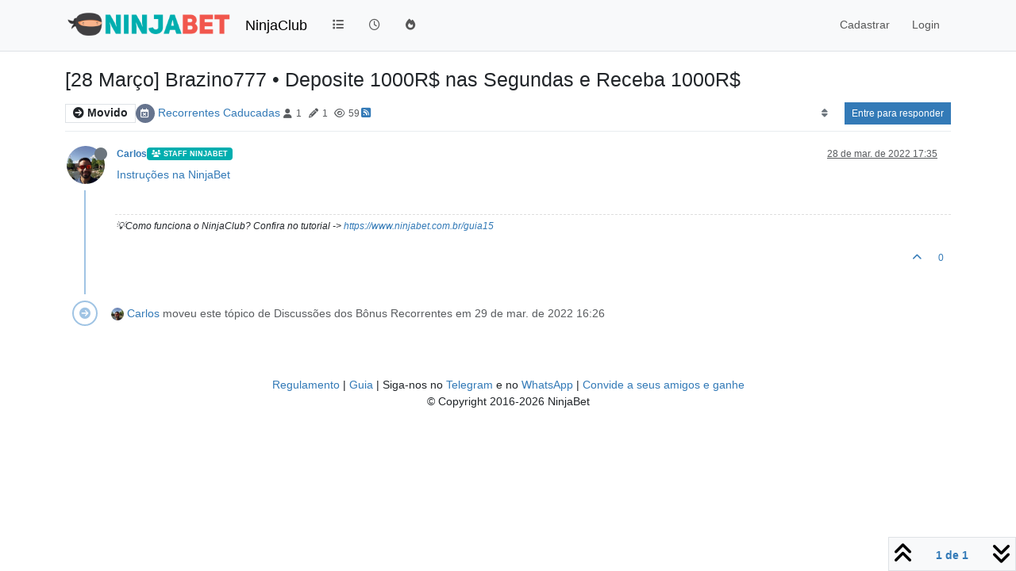

--- FILE ---
content_type: text/html; charset=utf-8
request_url: https://ninjaclub.ninjabet.com.br/topic/279/28-mar%C3%A7o-brazino777-deposite-1000r-nas-segundas-e-receba-1000r
body_size: 10388
content:
<!DOCTYPE html>
<html lang="pt-BR" data-dir="ltr" style="direction: ltr;">
<head>
<title>[28 Março] Brazino777 • Deposite 1000R$ nas Segundas e Receba 1000R$ | NinjaClub o fórum da NinjaBet</title>
<meta name="viewport" content="width&#x3D;device-width, initial-scale&#x3D;1.0" />
	<meta name="content-type" content="text/html; charset=UTF-8" />
	<meta name="apple-mobile-web-app-capable" content="yes" />
	<meta name="mobile-web-app-capable" content="yes" />
	<meta property="og:site_name" content="NinjaClub" />
	<meta name="msapplication-badge" content="frequency=30; polling-uri=https://ninjaclub.ninjabet.com.br/sitemap.xml" />
	<meta name="theme-color" content="#ffffff" />
	<meta name="keywords" content="ninjabet,matched betting,brasil,Ganhar Dinheiro Online,Bônus das Casas de Apostas Esportivas" />
	<meta name="msapplication-square150x150logo" content="/assets/uploads/system/site-logo.png" />
	<meta name="title" content="[28 Março] Brazino777 • Deposite 1000R$ nas Segundas e Receba 1000R$" />
	<meta property="og:title" content="[28 Março] Brazino777 • Deposite 1000R$ nas Segundas e Receba 1000R$" />
	<meta property="og:type" content="article" />
	<meta property="article:published_time" content="2022-03-28T17:35:34.777Z" />
	<meta property="article:modified_time" content="2022-03-28T17:35:34.777Z" />
	<meta property="article:section" content="Recorrentes Caducadas" />
	<meta name="description" content="Instruções na NinjaBet" />
	<meta property="og:description" content="Instruções na NinjaBet" />
	<meta property="og:image" content="https://ninjaclub.ninjabet.com.br/assets/uploads/files/1648488932368-brazino777-forum.png" />
	<meta property="og:image:url" content="https://ninjaclub.ninjabet.com.br/assets/uploads/files/1648488932368-brazino777-forum.png" />
	<meta property="og:image:width" content="470" />
	<meta property="og:image:height" content="470" />
	<meta property="og:image" content="https://ninjaclub.ninjabet.com.br/assets/uploads/profile/uid-3/3-profileavatar-1630692302078.jpeg" />
	<meta property="og:image:url" content="https://ninjaclub.ninjabet.com.br/assets/uploads/profile/uid-3/3-profileavatar-1630692302078.jpeg" />
	<meta property="og:image" content="https://ninjaclub.ninjabet.com.br/assets/uploads/system/site-logo.png" />
	<meta property="og:image:url" content="https://ninjaclub.ninjabet.com.br/assets/uploads/system/site-logo.png" />
	<meta property="og:image:width" content="1200" />
	<meta property="og:image:height" content="284" />
	<meta property="og:url" content="https://ninjaclub.ninjabet.com.br/topic/279/28-mar%C3%A7o-brazino777-deposite-1000r-nas-segundas-e-receba-1000r" />
	
<link rel="stylesheet" type="text/css" href="/assets/client.css?v=b66683fde53" />
<link rel="icon" type="image/x-icon" href="/assets/uploads/system/favicon.ico?v&#x3D;b66683fde53" />
	<link rel="manifest" href="/manifest.webmanifest" crossorigin="use-credentials" />
	<link rel="search" type="application/opensearchdescription+xml" title="NinjaClub" href="/osd.xml" />
	<link rel="apple-touch-icon" href="/assets/images/touch/512.png" />
	<link rel="icon" sizes="36x36" href="/assets/images/touch/36.png" />
	<link rel="icon" sizes="48x48" href="/assets/images/touch/48.png" />
	<link rel="icon" sizes="72x72" href="/assets/images/touch/72.png" />
	<link rel="icon" sizes="96x96" href="/assets/images/touch/96.png" />
	<link rel="icon" sizes="144x144" href="/assets/images/touch/144.png" />
	<link rel="icon" sizes="192x192" href="/assets/images/touch/192.png" />
	<link rel="icon" sizes="512x512" href="/assets/images/touch/512.png" />
	<link rel="prefetch" href="/assets/src/modules/composer.js?v&#x3D;b66683fde53" />
	<link rel="prefetch" href="/assets/src/modules/composer/uploads.js?v&#x3D;b66683fde53" />
	<link rel="prefetch" href="/assets/src/modules/composer/drafts.js?v&#x3D;b66683fde53" />
	<link rel="prefetch" href="/assets/src/modules/composer/tags.js?v&#x3D;b66683fde53" />
	<link rel="prefetch" href="/assets/src/modules/composer/categoryList.js?v&#x3D;b66683fde53" />
	<link rel="prefetch" href="/assets/src/modules/composer/resize.js?v&#x3D;b66683fde53" />
	<link rel="prefetch" href="/assets/src/modules/composer/autocomplete.js?v&#x3D;b66683fde53" />
	<link rel="prefetch" href="/assets/templates/composer.tpl?v&#x3D;b66683fde53" />
	<link rel="prefetch" href="/assets/language/pt-BR/topic.json?v&#x3D;b66683fde53" />
	<link rel="prefetch" href="/assets/language/pt-BR/modules.json?v&#x3D;b66683fde53" />
	<link rel="prefetch" href="/assets/language/pt-BR/tags.json?v&#x3D;b66683fde53" />
	<link rel="prefetch stylesheet" href="/assets/plugins/nodebb-plugin-markdown/styles/default.css" />
	<link rel="prefetch" href="/assets/language/pt-BR/markdown.json?v&#x3D;b66683fde53" />
	<link rel="stylesheet" href="https://ninjaclub.ninjabet.com.br/assets/plugins/nodebb-plugin-emoji/emoji/styles.css?v&#x3D;b66683fde53" />
	<link rel="canonical" href="https://ninjaclub.ninjabet.com.br/topic/279/28-março-brazino777-deposite-1000r-nas-segundas-e-receba-1000r" />
	<link rel="alternate" type="application/rss+xml" href="/topic/279.rss" />
	<link rel="up" href="https://ninjaclub.ninjabet.com.br/category/11/recorrentes-caducadas" />
	<link rel="author" href="https://ninjaclub.ninjabet.com.br/user/carlos" />
	
<script type="96c189f28f7bece5b7680daf-text/javascript">
var config = JSON.parse('{"relative_path":"","upload_url":"/assets/uploads","asset_base_url":"/assets","assetBaseUrl":"/assets","siteTitle":"NinjaClub","browserTitle":"NinjaClub o f\xF3rum da NinjaBet","description":"O NinjaClub \xE9 o f\xF3rum da NinjaBet, a primeira comunidade no Brasil para ganhar online com o Matched Betting","keywords":"ninjabet,matched betting,brasil,Ganhar Dinheiro Online,B\xF4nus das Casas de Apostas Esportivas","titleLayout":"&#123;pageTitle&#125; | &#123;browserTitle&#125;","showSiteTitle":true,"maintenanceMode":false,"postQueue":0,"minimumTitleLength":3,"maximumTitleLength":255,"minimumPostLength":8,"maximumPostLength":32767,"minimumTagsPerTopic":0,"maximumTagsPerTopic":5,"minimumTagLength":3,"maximumTagLength":15,"undoTimeout":10000,"useOutgoingLinksPage":false,"allowGuestHandles":false,"allowTopicsThumbnail":true,"usePagination":false,"disableChat":true,"disableChatMessageEditing":true,"maximumChatMessageLength":1000,"socketioTransports":["polling","websocket"],"socketioOrigins":"https://ninjaclub.ninjabet.com.br:*","websocketAddress":"","maxReconnectionAttempts":5,"reconnectionDelay":1500,"topicsPerPage":100,"postsPerPage":20,"maximumFileSize":2048,"theme:id":"nodebb-theme-persona","theme:src":"","defaultLang":"pt-BR","userLang":"pt-BR","loggedIn":false,"uid":-1,"cache-buster":"v=b66683fde53","topicPostSort":"oldest_to_newest","categoryTopicSort":"recently_replied","csrf_token":false,"searchEnabled":true,"searchDefaultInQuick":"titles","bootswatchSkin":"","composer:showHelpTab":false,"enablePostHistory":true,"timeagoCutoff":30,"timeagoCodes":["af","am","ar","az-short","az","be","bg","bs","ca","cs","cy","da","de-short","de","dv","el","en-short","en","es-short","es","et","eu","fa-short","fa","fi","fr-short","fr","gl","he","hr","hu","hy","id","is","it-short","it","ja","jv","ko","ky","lt","lv","mk","nl","no","pl","pt-br-short","pt-br","pt-short","pt","ro","rs","ru","rw","si","sk","sl","sq","sr","sv","th","tr-short","tr","uk","ur","uz","vi","zh-CN","zh-TW"],"cookies":{"enabled":false,"message":"[[global:cookies.message]]","dismiss":"[[global:cookies.accept]]","link":"[[global:cookies.learn-more]]","link_url":"https:&#x2F;&#x2F;www.cookiesandyou.com"},"thumbs":{"size":512},"emailPrompt":1,"useragent":{"isSafari":false},"fontawesome":{"pro":false,"styles":["solid","brands","regular"],"version":"6.7.2"},"activitypub":{"probe":0},"acpLang":"undefined","topicSearchEnabled":false,"disableCustomUserSkins":false,"defaultBootswatchSkin":"","composer-default":{},"hideSubCategories":false,"hideCategoryLastPost":false,"enableQuickReply":true,"markdown":{"highlight":1,"highlightLinesLanguageList":"[]","hljsLanguages":["common"],"theme":"default.css","defaultHighlightLanguage":"","externalMark":false},"emojiCustomFirst":false,"beep":{"censorWholeWord":false},"google-analytics":{"displayFeatures":"off","ga4id":"UA-190386537-2","id":"UA-190386537-2","useUA":"on"},"sessionSharing":{},"spam-be-gone":{}}');
var app = {
user: JSON.parse('{"uid":-1,"username":"Visitante","displayname":"Visitante","userslug":"","fullname":"Visitante","email":"","icon:text":"?","icon:bgColor":"#aaa","groupTitle":"","groupTitleArray":[],"status":"offline","reputation":0,"email:confirmed":false,"unreadData":{"":{},"new":{},"watched":{},"unreplied":{}},"isAdmin":false,"isGlobalMod":false,"isMod":false,"privileges":{"chat":false,"chat:privileged":false,"upload:post:image":false,"upload:post:file":false,"signature":false,"invite":false,"group:create":false,"search:content":false,"search:users":false,"search:tags":false,"view:users":true,"view:tags":true,"view:groups":true,"local:login":false,"ban":false,"mute":false,"view:users:info":false},"blocks":[],"timeagoCode":"pt-br","offline":true,"lastRoomId":null,"isEmailConfirmSent":false}')
};
document.documentElement.style.setProperty('--panel-offset', `${localStorage.getItem('panelOffset') || 0}px`);
</script>


</head>
<body class="page-topic page-topic-279 page-topic-28-março-brazino777-deposite-1000r-nas-segundas-e-receba-1000r template-topic page-topic-category-11 page-topic-category-recorrentes-caducadas parent-category-10 parent-category-11 page-status-200 theme-persona user-guest skin-noskin">
<nav id="menu" class="slideout-menu hidden">
<section class="menu-section" data-section="navigation">
<ul class="menu-section-list text-bg-dark list-unstyled"></ul>
</section>
</nav>
<nav id="chats-menu" class="slideout-menu hidden">

</nav>
<main id="panel" class="slideout-panel">
<nav class="navbar sticky-top navbar-expand-lg bg-light header border-bottom py-0" id="header-menu" component="navbar">
<div class="container justify-content-start flex-nowrap">
<div class="d-flex align-items-center me-auto" style="min-width: 0px;">
<button type="button" class="navbar-toggler border-0" id="mobile-menu">
<i class="fa fa-lg fa-fw fa-bars unread-count" ></i>
<span component="unread/icon" class="notification-icon fa fa-fw fa-book unread-count" data-content="0" data-unread-url="/unread"></span>
</button>
<div class="d-inline-flex align-items-center" style="min-width: 0px;">

<a class="navbar-brand" href="https://www.ninjabet.com.br">
<img alt="" class=" forum-logo d-inline-block align-text-bottom" src="/assets/uploads/system/site-logo.png?v=b66683fde53" />
</a>


<a class="navbar-brand text-truncate" href="/">
NinjaClub
</a>

</div>
</div>


<div component="navbar/title" class="visible-xs hidden">
<span></span>
</div>
<div id="nav-dropdown" class="collapse navbar-collapse d-none d-lg-block">
<ul id="main-nav" class="navbar-nav me-auto mb-2 mb-lg-0">


<li class="nav-item " title="Categorias">
<a class="nav-link navigation-link "
 href="&#x2F;categories" >

<i class="fa fa-fw fa-list" data-content=""></i>


<span class="visible-xs-inline">Categorias</span>


</a>

</li>



<li class="nav-item " title="Recente">
<a class="nav-link navigation-link "
 href="&#x2F;recent" >

<i class="fa fa-fw fa-clock-o" data-content=""></i>


<span class="visible-xs-inline">Recente</span>


</a>

</li>



<li class="nav-item " title="Popular">
<a class="nav-link navigation-link "
 href="&#x2F;popular" >

<i class="fa fa-fw fa-fire" data-content=""></i>


<span class="visible-xs-inline">Popular</span>


</a>

</li>


</ul>
<ul class="navbar-nav mb-2 mb-lg-0 hidden-xs">
<li class="nav-item">
<a href="#" id="reconnect" class="nav-link hide" title="Parece que a sua conexão com o NinjaClub caiu. Por favor, aguarde enquanto tentamos reconectar.">
<i class="fa fa-check"></i>
</a>
</li>
</ul>



<ul id="logged-out-menu" class="navbar-nav me-0 mb-2 mb-lg-0 align-items-center">

<li class="nav-item">
<a class="nav-link" href="/register">
<i class="fa fa-pencil fa-fw d-inline-block d-sm-none"></i>
<span>Cadastrar</span>
</a>
</li>

<li class="nav-item">
<a class="nav-link" href="/login">
<i class="fa fa-sign-in fa-fw d-inline-block d-sm-none"></i>
<span>Login</span>
</a>
</li>
</ul>


</div>
</div>
</nav>
<script type="96c189f28f7bece5b7680daf-text/javascript">
const rect = document.getElementById('header-menu').getBoundingClientRect();
const offset = Math.max(0, rect.bottom);
document.documentElement.style.setProperty('--panel-offset', offset + `px`);
</script>
<div class="container pt-3" id="content">
<noscript>
<div class="alert alert-danger">
<p>
Your browser does not seem to support JavaScript. As a result, your viewing experience will be diminished, and you have been placed in <strong>read-only mode</strong>.
</p>
<p>
Please download a browser that supports JavaScript, or enable it if it's disabled (i.e. NoScript).
</p>
</div>
</noscript>
<div data-widget-area="header">

</div>
<div class="row mb-5">
<div class="topic col-lg-12" itemid="/topic/279/28-mar%C3%A7o-brazino777-deposite-1000r-nas-segundas-e-receba-1000r" itemscope itemtype="https://schema.org/DiscussionForumPosting">
<meta itemprop="headline" content="[28 Março] Brazino777 • Deposite 1000R$ nas Segundas e Receba 1000R$">
<meta itemprop="text" content="[28 Março] Brazino777 • Deposite 1000R$ nas Segundas e Receba 1000R$">
<meta itemprop="url" content="/topic/279/28-mar%C3%A7o-brazino777-deposite-1000r-nas-segundas-e-receba-1000r">
<meta itemprop="datePublished" content="2022-03-28T17:35:34.777Z">
<meta itemprop="dateModified" content="2022-03-28T17:35:34.777Z">
<div itemprop="author" itemscope itemtype="https://schema.org/Person">
<meta itemprop="name" content="Carlos">
<meta itemprop="url" content="/user/carlos">
</div>
<div class="topic-header sticky-top mb-3">
<h1 component="post/header" itemprop="name">
<div class="topic-title d-flex">
<span class="fs-3" component="topic/title">[28 Março] Brazino777 • Deposite 1000R$ nas Segundas e Receba 1000R$</span>
</div>
</h1>
<div class="topic-info pb-2 d-flex gap-3 align-items-center flex-wrap">
<span component="topic/labels" class="d-flex text-md gap-2 ">
<span component="topic/scheduled" class="badge badge border border-gray-300 text-body hidden">
<i class="fa fa-clock-o"></i> Agendado
</span>
<span component="topic/pinned" class="badge badge border border-gray-300 text-body hidden">
<i class="fa fa-thumb-tack"></i> Fixado
</span>
<span component="topic/locked" class="badge badge border border-gray-300 text-body hidden">
<i class="fa fa-lock"></i> Trancado
</span>
<a component="topic/moved" href="/category/10" class="badge badge border border-gray-300 text-body text-decoration-none ">
<i class="fa fa-arrow-circle-right"></i> Movido
</a>

</span>
<div class="category-item d-inline-block">
<span class="icon d-inline-flex justify-content-center align-items-center align-middle rounded-circle" style="background-color: #66748e; border-color: #66748e!important; color: #ffffff; width:24px; height: 24px; font-size: 12px;"><i class="fa fa-fw fa-calendar-times-o"></i></span>
<a href="/category/11/recorrentes-caducadas">Recorrentes Caducadas</a>
</div>
<div data-tid="279" component="topic/tags" class="tags tag-list d-inline-block hidden-xs hidden-empty"></div>
<div class="d-inline-block hidden-xs">
<div class="stats text-muted">
<i class="fa fa-fw fa-user" title="Posters"></i>
<span title="1">1</span>
</div>
<div class="stats text-muted">
<i class="fa fa-fw fa-pencil" title="Posts"></i>
<span component="topic/post-count" title="1">1</span>
</div>
<div class="stats text-muted">
<i class="fa fa-fw fa-eye" title="Visualizações"></i>
<span title="59">59</span>
</div>
</div>

<a class="hidden-xs" target="_blank" href="/topic/279.rss"><i class="fa fa-rss-square"></i></a>


<div class="ms-auto">
<div class="topic-main-buttons float-end d-inline-block">
<span class="loading-indicator btn float-start hidden" done="0">
<span class="hidden-xs">Carregando Mais Posts</span> <i class="fa fa-refresh fa-spin"></i>
</span>


<div title="Ordenar por" class="btn-group bottom-sheet hidden-xs" component="thread/sort">
<button class="btn btn-sm btn-ghost dropdown-toggle" data-bs-toggle="dropdown" aria-haspopup="true" aria-expanded="false" aria-label="Post sort option, Mais Antigo para Mais Recente">
<i class="fa fa-fw fa-sort text-secondary"></i></button>
<ul class="dropdown-menu dropdown-menu-end p-1 text-sm" role="menu">
<li>
<a class="dropdown-item rounded-1 d-flex align-items-center gap-2" href="#" class="oldest_to_newest" data-sort="oldest_to_newest" role="menuitem">
<span class="flex-grow-1">Mais Antigo para Mais Recente</span>
<i class="flex-shrink-0 fa fa-fw text-secondary"></i>
</a>
</li>
<li>
<a class="dropdown-item rounded-1 d-flex align-items-center gap-2" href="#" class="newest_to_oldest" data-sort="newest_to_oldest" role="menuitem">
<span class="flex-grow-1">Mais Recente para Mais Antigo</span>
<i class="flex-shrink-0 fa fa-fw text-secondary"></i>
</a>
</li>
<li>
<a class="dropdown-item rounded-1 d-flex align-items-center gap-2" href="#" class="most_votes" data-sort="most_votes" role="menuitem">
<span class="flex-grow-1">Mais Votados</span>
<i class="flex-shrink-0 fa fa-fw text-secondary"></i>
</a>
</li>
</ul>
</div>
<div class="d-inline-block">

</div>
<div component="topic/reply/container" class="btn-group bottom-sheet hidden">
<a href="/compose?tid=279" class="btn btn-sm btn-primary" component="topic/reply" data-ajaxify="false" role="button"><i class="fa fa-reply visible-xs-inline"></i><span class="visible-sm-inline visible-md-inline visible-lg-inline"> Responder</span></a>
<button type="button" class="btn btn-sm btn-primary dropdown-toggle" data-bs-toggle="dropdown" aria-haspopup="true" aria-expanded="false">
<span class="caret"></span>
</button>
<ul class="dropdown-menu dropdown-menu-end" role="menu">
<li><a class="dropdown-item" href="#" component="topic/reply-as-topic" role="menuitem">Responder como tópico</a></li>
</ul>
</div>


<a component="topic/reply/guest" href="/login" class="btn btn-sm btn-primary">Entre para responder</a>


</div>
</div>
</div>
</div>



<div component="topic/deleted/message" class="alert alert-warning d-flex justify-content-between flex-wrap hidden">
<span>Este tópico foi deletado. Apenas usuários com privilégios de moderação de tópico podem vê-lo.</span>
<span>

</span>
</div>

<ul component="topic" class="posts timeline" data-tid="279" data-cid="11">

<li component="post" class="  topic-owner-post" data-index="0" data-pid="524" data-uid="3" data-timestamp="1648488934777" data-username="Carlos" data-userslug="carlos" itemprop="comment" itemtype="http://schema.org/Comment" itemscope>
<a component="post/anchor" data-index="0" id="1"></a>
<meta itemprop="datePublished" content="2022-03-28T17:35:34.777Z">
<meta itemprop="dateModified" content="">

<div class="clearfix post-header">
<div class="icon float-start">
<a href="/user/carlos">
<script src="/cdn-cgi/scripts/7d0fa10a/cloudflare-static/rocket-loader.min.js" data-cf-settings="96c189f28f7bece5b7680daf-|49"></script><img title="Carlos" data-uid="3" class="avatar  avatar-rounded" alt="Carlos" loading="lazy" component="user/picture" src="/assets/uploads/profile/uid-3/3-profileavatar-1630692302078.jpeg" style="--avatar-size: 48px;" onError="this.remove()" itemprop="image" /><span title="Carlos" data-uid="3" class="avatar  avatar-rounded" component="user/picture" style="--avatar-size: 48px; background-color: #e65100">C</span>
<i component="user/status" class="fa fa-circle status offline" title="Offline"></i>
</a>
</div>
<small class="d-flex">
<div class="d-flex align-items-center gap-1 flex-wrap w-100">
<strong class="text-nowrap" itemprop="author" itemscope itemtype="https://schema.org/Person">
<meta itemprop="name" content="Carlos">
<meta itemprop="url" content="/user/carlos">
<a href="/user/carlos" data-username="Carlos" data-uid="3">Carlos</a>
</strong>


<a href="/groups/global-moderators" class="badge rounded-1 text-uppercase text-truncate" style="max-width: 150px;color:#ffffff;background-color: #00aeaf;"><i class="fa fa-users me-1"></i><span class="badge-text">Staff NinjaBet</span></a>



<span class="visible-xs-inline-block visible-sm-inline-block visible-md-inline-block visible-lg-inline-block">

<span>

</span>
</span>
<div class="d-flex align-items-center gap-1 flex-grow-1 justify-content-end">
<span>
<i component="post/edit-indicator" class="fa fa-pencil-square edit-icon hidden"></i>
<span data-editor="" component="post/editor" class="hidden">última edição por  <span class="timeago" title="Invalid Date"></span></span>
<span class="visible-xs-inline-block visible-sm-inline-block visible-md-inline-block visible-lg-inline-block">
<a class="permalink text-muted" href="/post/524"><span class="timeago" title="2022-03-28T17:35:34.777Z"></span></a>
</span>
</span>
<span class="bookmarked"><i class="fa fa-bookmark-o"></i></span>
</div>
</div>
</small>
</div>
<br />
<div class="content" component="post/content" itemprop="text">
<p dir="auto"><a href="https://www.ninjabet.com.br/brazino777-deposite-1000rs-receba-1000rs-280322/" target="_blank" rel="noopener noreferrer nofollow ugc">Instruções na NinjaBet</a></p>

</div>
<div class="post-footer">

<div component="post/signature" data-uid="3" class="post-signature"><p dir="auto">💡Como funciona o NinjaClub? Confira no tutorial -&gt; <a href="https://www.ninjabet.com.br/guia15" target="_blank" rel="noopener noreferrer nofollow ugc">https://www.ninjabet.com.br/guia15</a></p>
</div>

<div class="clearfix">

<a component="post/reply-count" data-target-component="post/replies/container" href="#" class="threaded-replies user-select-none float-start text-muted hidden">
<span component="post/reply-count/avatars" class="avatars d-inline-flex gap-1 align-items-top hidden-xs ">


</span>
<span class="replies-count small" component="post/reply-count/text" data-replies="0">1 Resposta</span>
<span class="replies-last hidden-xs small">Última resposta <span class="timeago" title=""></span></span>
<i class="fa fa-fw fa-chevron-down" component="post/replies/open"></i>
</a>

<small class="d-flex justify-content-end align-items-center gap-1" component="post/actions">
<!-- This partial intentionally left blank; overwritten by nodebb-plugin-reactions -->
<span class="post-tools">
<a component="post/reply" href="#" class="btn btn-sm btn-link user-select-none hidden">Responder</a>
<a component="post/quote" href="#" class="btn btn-sm btn-link user-select-none hidden">Citar</a>
</span>

<span class="votes">
<a component="post/upvote" href="#" class="btn btn-sm btn-link ">
<i class="fa fa-chevron-up"></i>
</a>
<span class="btn btn-sm btn-link" component="post/vote-count" data-votes="0">0</span>

</span>

<span component="post/tools" class="dropdown bottom-sheet d-inline-block hidden">
<a class="btn btn-link btn-sm dropdown-toggle" href="#" data-bs-toggle="dropdown" aria-haspopup="true" aria-expanded="false"><i class="fa fa-fw fa-ellipsis-v"></i></a>
<ul class="dropdown-menu dropdown-menu-end p-1" role="menu"></ul>
</span>
</small>
</div>
<div component="post/replies/container"></div>
</div>

</li>


<li component="topic/event" class="timeline-event text-muted" data-topic-event-id="209" data-topic-event-type="move">
<div class="timeline-badge">
<i class="fa fa-arrow-circle-right"></i>
</div>
<span class="timeline-text">
<script src="/cdn-cgi/scripts/7d0fa10a/cloudflare-static/rocket-loader.min.js" data-cf-settings="96c189f28f7bece5b7680daf-|49"></script><img title="Carlos" data-uid="3" class="avatar avatar-rounded" alt="Carlos" loading="lazy" component="avatar/picture" src="/assets/uploads/profile/uid-3/3-profileavatar-1630692302078.jpeg" style="--avatar-size: 16px;" onError="this.remove()" itemprop="image" /><span title="Carlos" data-uid="3" class="avatar avatar-rounded" component="avatar/icon" style="--avatar-size: 16px; background-color: #e65100">C</span> <a href="/user/carlos">Carlos</a> moveu este tópico de Discussões dos Bônus Recorrentes em <span class="timeago timeline-text" title="2022-03-29T16:26:21.501Z"></span>
</span>

</li>



</ul>





<div class="pagination-block border border-1 text-bg-light text-center">
<div class="progress-bar bg-info"></div>
<div class="wrapper dropup">
<i class="fa fa-2x fa-angle-double-up pointer fa-fw pagetop"></i>
<a href="#" class="dropdown-toggle d-inline-block text-decoration-none" data-bs-toggle="dropdown" data-bs-reference="parent" aria-haspopup="true" aria-expanded="false">
<span class="pagination-text"></span>
</a>
<i class="fa fa-2x fa-angle-double-down pointer fa-fw pagebottom"></i>
<ul class="dropdown-menu dropdown-menu-end" role="menu">
<li>
<div class="row">
<div class="col-8 post-content"></div>
<div class="col-4 text-end">
<div class="scroller-content">
<span class="pointer pagetop">Primeiro post <i class="fa fa-angle-double-up"></i></span>
<div class="scroller-container">
<div class="scroller-thumb">
<span class="thumb-text"></span>
<div class="scroller-thumb-icon"></div>
</div>
</div>
<span class="pointer pagebottom">Último post <i class="fa fa-angle-double-down"></i></span>
</div>
</div>
</div>
<div class="row">
<div class="col-6">
<button id="myNextPostBtn" class="btn btn-outline-secondary form-control" disabled>Ir para o meu próximo post</button>
</div>
<div class="col-6">
<input type="number" class="form-control" id="indexInput" placeholder="Go to post index">
</div>
</div>
</li>
</ul>
</div>
</div>
</div>
<div data-widget-area="sidebar" class="col-lg-3 col-sm-12 hidden">

</div>
</div>
<div data-widget-area="footer">

<div class="well"><p style="text-align: center;"><a href="https://ninjaclub.ninjabet.com.br/topic/2/o-regulamento-do-ninjaclub" target="_blank"> Regulamento </a> | <a href="https://www.ninjabet.com.br/guia15/" target="_blank">Guia</a> | Siga-nos no <a href="https://t.me/ninjabetbrasil" target="_blank">Telegram</a> e no <a href="https://whatsapp.com/channel/0029VaRWJKhE50UjzXdvDj2o" target="_blank">WhatsApp</a>  | <a href="https://www.ninjabet.com.br/afiliados/" target="_blank">Convide a seus amigos e ganhe</a>
<br>© Copyright 2016-2026 NinjaBet
</p></div>

</div>

<noscript>
<nav component="pagination" class="pagination-container hidden" aria-label="Paginação">
<ul class="pagination hidden-xs justify-content-center">
<li class="page-item previous float-start disabled">
<a class="page-link" href="?" data-page="1" aria-label="Previous Page"><i class="fa fa-chevron-left"></i> </a>
</li>

<li class="page-item next float-end disabled">
<a class="page-link" href="?" data-page="1" aria-label="Next Page"><i class="fa fa-chevron-right"></i></a>
</li>
</ul>
<ul class="pagination hidden-sm hidden-md hidden-lg justify-content-center">
<li class="page-item first disabled">
<a class="page-link" href="?" data-page="1" aria-label="First Page"><i class="fa fa-fast-backward"></i> </a>
</li>
<li class="page-item previous disabled">
<a class="page-link" href="?" data-page="1" aria-label="Previous Page"><i class="fa fa-chevron-left"></i> </a>
</li>
<li component="pagination/select-page" class="page-item page select-page">
<a class="page-link" href="#" aria-label="Go to page">1 / 1</a>
</li>
<li class="page-item next disabled">
<a class="page-link" href="?" data-page="1" aria-label="Next Page"><i class="fa fa-chevron-right"></i></a>
</li>
<li class="page-item last disabled">
<a class="page-link" href="?" data-page="1" aria-label="Last Page"><i class="fa fa-fast-forward"></i> </a>
</li>
</ul>
</nav>
</noscript>
<script id="ajaxify-data" type="application/json">{"cid":11,"lastposttime":1648488934777,"mainPid":524,"postcount":1,"slug":"279/28-março-brazino777-deposite-1000r-nas-segundas-e-receba-1000r","tid":279,"timestamp":1648488934777,"title":"[28 Março] Brazino777 • Deposite 1000R$ nas Segundas e Receba 1000R$","uid":3,"viewcount":59,"postercount":1,"numThumbs":1,"oldCid":10,"deleted":0,"locked":0,"pinned":0,"pinExpiry":0,"upvotes":0,"downvotes":0,"deleterUid":0,"titleRaw":"[28 Março] Brazino777 • Deposite 1000R$ nas Segundas e Receba 1000R$","timestampISO":"2022-03-28T17:35:34.777Z","scheduled":false,"lastposttimeISO":"2022-03-28T17:35:34.777Z","pinExpiryISO":"","votes":0,"teaserPid":null,"tags":[],"thumbs":[{"id":279,"name":"brazino777-forum.png","path":"/files/1648488932368-brazino777-forum.png","url":"/assets/uploads/files/1648488932368-brazino777-forum.png"}],"posts":[{"content":"<p dir=\"auto\"><a href=\"https://www.ninjabet.com.br/brazino777-deposite-1000rs-receba-1000rs-280322/\" target=\"_blank\" rel=\"noopener noreferrer nofollow ugc\">Instruções na NinjaBet<\/a><\/p>\n","pid":524,"tid":279,"timestamp":1648488934777,"uid":3,"deleted":0,"upvotes":0,"downvotes":0,"deleterUid":0,"edited":0,"replies":{"hasMore":false,"hasSingleImmediateReply":false,"users":[],"text":"[[topic:one-reply-to-this-post]]","count":0},"bookmarks":0,"votes":0,"timestampISO":"2022-03-28T17:35:34.777Z","editedISO":"","attachments":[],"index":0,"user":{"uid":3,"username":"Carlos","userslug":"carlos","reputation":19,"postcount":1616,"topiccount":1395,"picture":"/assets/uploads/profile/uid-3/3-profileavatar-1630692302078.jpeg","signature":"<p dir=\"auto\">💡Como funciona o NinjaClub? Confira no tutorial -&gt; <a href=\"https://www.ninjabet.com.br/guia15\" target=\"_blank\" rel=\"noopener noreferrer nofollow ugc\">https://www.ninjabet.com.br/guia15<\/a><\/p>\n","banned":false,"banned:expire":0,"status":"offline","lastonline":1768864179894,"groupTitle":"[\"Global Moderators\"]","mutedUntil":0,"displayname":"Carlos","groupTitleArray":["Global Moderators"],"icon:bgColor":"#e65100","icon:text":"C","lastonlineISO":"2026-01-19T23:09:39.894Z","muted":false,"banned_until":0,"banned_until_readable":"Not Banned","isLocal":true,"selectedGroups":[{"name":"Global Moderators","slug":"global-moderators","labelColor":"#00aeaf","textColor":"#ffffff","icon":"fa-users","userTitle":"Staff NinjaBet"}],"custom_profile_info":[]},"editor":null,"bookmarked":false,"upvoted":false,"downvoted":false,"selfPost":false,"events":[{"fromCid":10,"type":"move","uid":3,"id":209,"timestamp":1648571181501,"timestampISO":"2022-03-29T16:26:21.501Z","user":{"picture":"/assets/uploads/profile/uid-3/3-profileavatar-1630692302078.jpeg","username":"Carlos","userslug":"carlos","uid":3,"displayname":"Carlos","icon:bgColor":"#e65100","icon:text":"C","isLocal":true},"fromCategory":{"name":"Discussões dos Bônus Recorrentes","slug":"10/discussões-dos-bônus-recorrentes","icon":"fa-nbb-none","color":"#ffffff","bgColor":"#66748e"},"icon":"fa-arrow-circle-right","text":"<img title=\"Carlos\" data-uid=\"3\" class=\"avatar avatar-rounded\" alt=\"Carlos\" loading=\"lazy\" component=\"avatar/picture\" src=\"/assets/uploads/profile/uid-3/3-profileavatar-1630692302078.jpeg\" style=\"--avatar-size: 16px;\" onError=\"this.remove()\" itemprop=\"image\" /><span title=\"Carlos\" data-uid=\"3\" class=\"avatar avatar-rounded\" component=\"avatar/icon\" style=\"--avatar-size: 16px; background-color: #e65100\">C<\/span> <a href=\"/user/carlos\">Carlos<\/a> moveu este tópico de Discussões dos Bônus Recorrentes em <span class=\"timeago timeline-text\" title=\"2022-03-29T16:26:21.501Z\"><\/span>"}],"topicOwnerPost":true,"display_edit_tools":false,"display_delete_tools":false,"display_moderator_tools":false,"display_move_tools":false,"display_post_menu":0}],"events":[{"fromCid":10,"type":"move","uid":3,"id":209,"timestamp":1648571181501,"timestampISO":"2022-03-29T16:26:21.501Z","user":{"picture":"/assets/uploads/profile/uid-3/3-profileavatar-1630692302078.jpeg","username":"Carlos","userslug":"carlos","uid":3,"displayname":"Carlos","icon:bgColor":"#e65100","icon:text":"C","isLocal":true},"fromCategory":{"name":"Discussões dos Bônus Recorrentes","slug":"10/discussões-dos-bônus-recorrentes","icon":"fa-nbb-none","color":"#ffffff","bgColor":"#66748e"},"icon":"fa-arrow-circle-right","text":"<img title=\"Carlos\" data-uid=\"3\" class=\"avatar avatar-rounded\" alt=\"Carlos\" loading=\"lazy\" component=\"avatar/picture\" src=\"/assets/uploads/profile/uid-3/3-profileavatar-1630692302078.jpeg\" style=\"--avatar-size: 16px;\" onError=\"this.remove()\" itemprop=\"image\" /><span title=\"Carlos\" data-uid=\"3\" class=\"avatar avatar-rounded\" component=\"avatar/icon\" style=\"--avatar-size: 16px; background-color: #e65100\">C<\/span> <a href=\"/user/carlos\">Carlos<\/a> moveu este tópico de Discussões dos Bônus Recorrentes em <span class=\"timeago timeline-text\" title=\"2022-03-29T16:26:21.501Z\"><\/span>"}],"category":{"bgColor":"#66748e","cid":11,"class":"col-md-3 col-xs-6","color":"#ffffff","description":"","descriptionParsed":"","disabled":0,"icon":"fa-calendar-times-o","imageClass":"cover","isSection":0,"link":"","name":"Recorrentes Caducadas","numRecentReplies":1,"order":1,"parentCid":10,"post_count":1372,"slug":"11/recorrentes-caducadas","subCategoriesPerPage":10,"topic_count":1248,"handle":"recorrentes-caducadas","minTags":0,"maxTags":5,"postQueue":0,"totalPostCount":1372,"totalTopicCount":1248},"tagWhitelist":[],"minTags":0,"maxTags":5,"thread_tools":[],"isFollowing":false,"isNotFollowing":true,"isIgnoring":false,"bookmark":null,"postSharing":[],"deleter":null,"merger":null,"forker":null,"related":[],"unreplied":true,"icons":[],"privileges":{"topics:reply":false,"topics:read":true,"topics:schedule":false,"topics:tag":false,"topics:delete":false,"posts:edit":false,"posts:history":false,"posts:upvote":false,"posts:downvote":false,"posts:delete":false,"posts:view_deleted":false,"read":true,"purge":false,"view_thread_tools":false,"editable":false,"deletable":false,"view_deleted":false,"view_scheduled":false,"isAdminOrMod":false,"disabled":0,"tid":"279","uid":-1},"topicStaleDays":10000,"reputation:disabled":0,"downvote:disabled":1,"upvoteVisibility":"privileged","downvoteVisibility":"privileged","feeds:disableRSS":0,"signatures:hideDuplicates":0,"bookmarkThreshold":5,"necroThreshold":7,"postEditDuration":0,"postDeleteDuration":0,"scrollToMyPost":false,"updateUrlWithPostIndex":false,"allowMultipleBadges":true,"privateUploads":false,"showPostPreviewsOnHover":true,"sortOptionLabel":"[[topic:oldest-to-newest]]","rssFeedUrl":"/topic/279.rss","postIndex":1,"breadcrumbs":[{"text":"[[global:home]]","url":"https://ninjaclub.ninjabet.com.br"},{"text":"Discussões dos Bônus Recorrentes","url":"https://ninjaclub.ninjabet.com.br/category/10/discussões-dos-bônus-recorrentes","cid":10},{"text":"Recorrentes Caducadas","url":"https://ninjaclub.ninjabet.com.br/category/11/recorrentes-caducadas","cid":11},{"text":"[28 Março] Brazino777 • Deposite 1000R$ nas Segundas e Receba 1000R$"}],"author":{"username":"Carlos","userslug":"carlos","uid":3,"displayname":"Carlos","isLocal":true},"pagination":{"prev":{"page":1,"active":false},"next":{"page":1,"active":false},"first":{"page":1,"active":true},"last":{"page":1,"active":true},"rel":[],"pages":[],"currentPage":1,"pageCount":1},"loggedIn":false,"loggedInUser":{"uid":-1,"username":"[[global:guest]]","picture":"","icon:text":"?","icon:bgColor":"#aaa"},"relative_path":"","template":{"name":"topic","topic":true},"url":"/topic/279/28-mar%C3%A7o-brazino777-deposite-1000r-nas-segundas-e-receba-1000r","bodyClass":"page-topic page-topic-279 page-topic-28-março-brazino777-deposite-1000r-nas-segundas-e-receba-1000r template-topic page-topic-category-11 page-topic-category-recorrentes-caducadas parent-category-10 parent-category-11 page-status-200 theme-persona user-guest","_header":{"tags":{"meta":[{"name":"viewport","content":"width&#x3D;device-width, initial-scale&#x3D;1.0"},{"name":"content-type","content":"text/html; charset=UTF-8","noEscape":true},{"name":"apple-mobile-web-app-capable","content":"yes"},{"name":"mobile-web-app-capable","content":"yes"},{"property":"og:site_name","content":"NinjaClub"},{"name":"msapplication-badge","content":"frequency=30; polling-uri=https://ninjaclub.ninjabet.com.br/sitemap.xml","noEscape":true},{"name":"theme-color","content":"#ffffff"},{"name":"keywords","content":"ninjabet,matched betting,brasil,Ganhar Dinheiro Online,Bônus das Casas de Apostas Esportivas"},{"name":"msapplication-square150x150logo","content":"/assets/uploads/system/site-logo.png","noEscape":true},{"name":"title","content":"[28 Março] Brazino777 • Deposite 1000R$ nas Segundas e Receba 1000R$"},{"property":"og:title","content":"[28 Março] Brazino777 • Deposite 1000R$ nas Segundas e Receba 1000R$"},{"property":"og:type","content":"article"},{"property":"article:published_time","content":"2022-03-28T17:35:34.777Z"},{"property":"article:modified_time","content":"2022-03-28T17:35:34.777Z"},{"property":"article:section","content":"Recorrentes Caducadas"},{"name":"description","content":"Instruções na NinjaBet"},{"property":"og:description","content":"Instruções na NinjaBet"},{"property":"og:image","content":"https://ninjaclub.ninjabet.com.br/assets/uploads/files/1648488932368-brazino777-forum.png","noEscape":true},{"property":"og:image:url","content":"https://ninjaclub.ninjabet.com.br/assets/uploads/files/1648488932368-brazino777-forum.png","noEscape":true},{"property":"og:image:width","content":"470"},{"property":"og:image:height","content":"470"},{"property":"og:image","content":"https://ninjaclub.ninjabet.com.br/assets/uploads/profile/uid-3/3-profileavatar-1630692302078.jpeg","noEscape":true},{"property":"og:image:url","content":"https://ninjaclub.ninjabet.com.br/assets/uploads/profile/uid-3/3-profileavatar-1630692302078.jpeg","noEscape":true},{"property":"og:image","content":"https://ninjaclub.ninjabet.com.br/assets/uploads/system/site-logo.png","noEscape":true},{"property":"og:image:url","content":"https://ninjaclub.ninjabet.com.br/assets/uploads/system/site-logo.png","noEscape":true},{"property":"og:image:width","content":"1200"},{"property":"og:image:height","content":"284"},{"content":"https://ninjaclub.ninjabet.com.br/topic/279/28-mar%C3%A7o-brazino777-deposite-1000r-nas-segundas-e-receba-1000r","property":"og:url"}],"link":[{"rel":"icon","type":"image/x-icon","href":"/assets/uploads/system/favicon.ico?v&#x3D;b66683fde53"},{"rel":"manifest","href":"/manifest.webmanifest","crossorigin":"use-credentials"},{"rel":"search","type":"application/opensearchdescription+xml","title":"NinjaClub","href":"/osd.xml"},{"rel":"apple-touch-icon","href":"/assets/images/touch/512.png"},{"rel":"icon","sizes":"36x36","href":"/assets/images/touch/36.png"},{"rel":"icon","sizes":"48x48","href":"/assets/images/touch/48.png"},{"rel":"icon","sizes":"72x72","href":"/assets/images/touch/72.png"},{"rel":"icon","sizes":"96x96","href":"/assets/images/touch/96.png"},{"rel":"icon","sizes":"144x144","href":"/assets/images/touch/144.png"},{"rel":"icon","sizes":"192x192","href":"/assets/images/touch/192.png"},{"rel":"icon","sizes":"512x512","href":"/assets/images/touch/512.png"},{"rel":"prefetch","href":"/assets/src/modules/composer.js?v&#x3D;b66683fde53"},{"rel":"prefetch","href":"/assets/src/modules/composer/uploads.js?v&#x3D;b66683fde53"},{"rel":"prefetch","href":"/assets/src/modules/composer/drafts.js?v&#x3D;b66683fde53"},{"rel":"prefetch","href":"/assets/src/modules/composer/tags.js?v&#x3D;b66683fde53"},{"rel":"prefetch","href":"/assets/src/modules/composer/categoryList.js?v&#x3D;b66683fde53"},{"rel":"prefetch","href":"/assets/src/modules/composer/resize.js?v&#x3D;b66683fde53"},{"rel":"prefetch","href":"/assets/src/modules/composer/autocomplete.js?v&#x3D;b66683fde53"},{"rel":"prefetch","href":"/assets/templates/composer.tpl?v&#x3D;b66683fde53"},{"rel":"prefetch","href":"/assets/language/pt-BR/topic.json?v&#x3D;b66683fde53"},{"rel":"prefetch","href":"/assets/language/pt-BR/modules.json?v&#x3D;b66683fde53"},{"rel":"prefetch","href":"/assets/language/pt-BR/tags.json?v&#x3D;b66683fde53"},{"rel":"prefetch stylesheet","type":"","href":"/assets/plugins/nodebb-plugin-markdown/styles/default.css"},{"rel":"prefetch","href":"/assets/language/pt-BR/markdown.json?v&#x3D;b66683fde53"},{"rel":"stylesheet","href":"https://ninjaclub.ninjabet.com.br/assets/plugins/nodebb-plugin-emoji/emoji/styles.css?v&#x3D;b66683fde53"},{"rel":"canonical","href":"https://ninjaclub.ninjabet.com.br/topic/279/28-março-brazino777-deposite-1000r-nas-segundas-e-receba-1000r","noEscape":true},{"rel":"alternate","type":"application/rss+xml","href":"/topic/279.rss"},{"rel":"up","href":"https://ninjaclub.ninjabet.com.br/category/11/recorrentes-caducadas"},{"rel":"author","href":"https://ninjaclub.ninjabet.com.br/user/carlos"}]}},"widgets":{"footer":[{"html":"<div class=\"well\"><p style=\"text-align: center;\"><a href=\"https://ninjaclub.ninjabet.com.br/topic/2/o-regulamento-do-ninjaclub\" target=\"_blank\"> Regulamento <\/a> | <a href=\"https://www.ninjabet.com.br/guia15/\" target=\"_blank\">Guia<\/a> | Siga-nos no <a href=\"https://t.me/ninjabetbrasil\" target=\"_blank\">Telegram<\/a> e no <a href=\"https://whatsapp.com/channel/0029VaRWJKhE50UjzXdvDj2o\" target=\"_blank\">WhatsApp<\/a>  | <a href=\"https://www.ninjabet.com.br/afiliados/\" target=\"_blank\">Convide a seus amigos e ganhe<\/a>\r\n<br>© Copyright 2016-2026 NinjaBet\r\n<\/p><\/div>"}],"header":[]}}</script></div><!-- /.container#content -->
</main>

<div id="taskbar" component="taskbar" class="taskbar fixed-bottom">
<div class="navbar-inner"><ul class="nav navbar-nav"></ul></div>
</div>
<script defer src="/assets/nodebb.min.js?v=b66683fde53" type="96c189f28f7bece5b7680daf-text/javascript"></script>

<script type="96c189f28f7bece5b7680daf-text/javascript">
if (document.readyState === 'loading') {
document.addEventListener('DOMContentLoaded', prepareFooter);
} else {
prepareFooter();
}
function prepareFooter() {

$(document).ready(function () {
app.coldLoad();
});
}
</script>
<script src="/cdn-cgi/scripts/7d0fa10a/cloudflare-static/rocket-loader.min.js" data-cf-settings="96c189f28f7bece5b7680daf-|49" defer></script><script defer src="https://static.cloudflareinsights.com/beacon.min.js/vcd15cbe7772f49c399c6a5babf22c1241717689176015" integrity="sha512-ZpsOmlRQV6y907TI0dKBHq9Md29nnaEIPlkf84rnaERnq6zvWvPUqr2ft8M1aS28oN72PdrCzSjY4U6VaAw1EQ==" data-cf-beacon='{"version":"2024.11.0","token":"f07e8a049b1a4cc99613d761b4bbe89e","r":1,"server_timing":{"name":{"cfCacheStatus":true,"cfEdge":true,"cfExtPri":true,"cfL4":true,"cfOrigin":true,"cfSpeedBrain":true},"location_startswith":null}}' crossorigin="anonymous"></script>
</body>
</html>

--- FILE ---
content_type: text/plain
request_url: https://www.google-analytics.com/j/collect?v=1&_v=j102&a=71233138&t=pageview&_s=1&dl=https%3A%2F%2Fninjaclub.ninjabet.com.br%2Ftopic%2F279%2F28-mar%25C3%25A7o-brazino777-deposite-1000r-nas-segundas-e-receba-1000r&ul=en-us%40posix&dt=%5B28%20Mar%C3%A7o%5D%20Brazino777%20%E2%80%A2%20Deposite%201000R%24%20nas%20Segundas%20e%20Receba%201000R%24%20%7C%20NinjaClub%20o%20f%C3%B3rum%20da%20NinjaBet&sr=1280x720&vp=1280x720&_u=IEBAAEABAAAAACAAI~&jid=324568441&gjid=713369979&cid=535783577.1768904670&tid=UA-190386537-2&_gid=588834439.1768904670&_r=1&_slc=1&z=562518793
body_size: -453
content:
2,cG-R6N939SWKQ